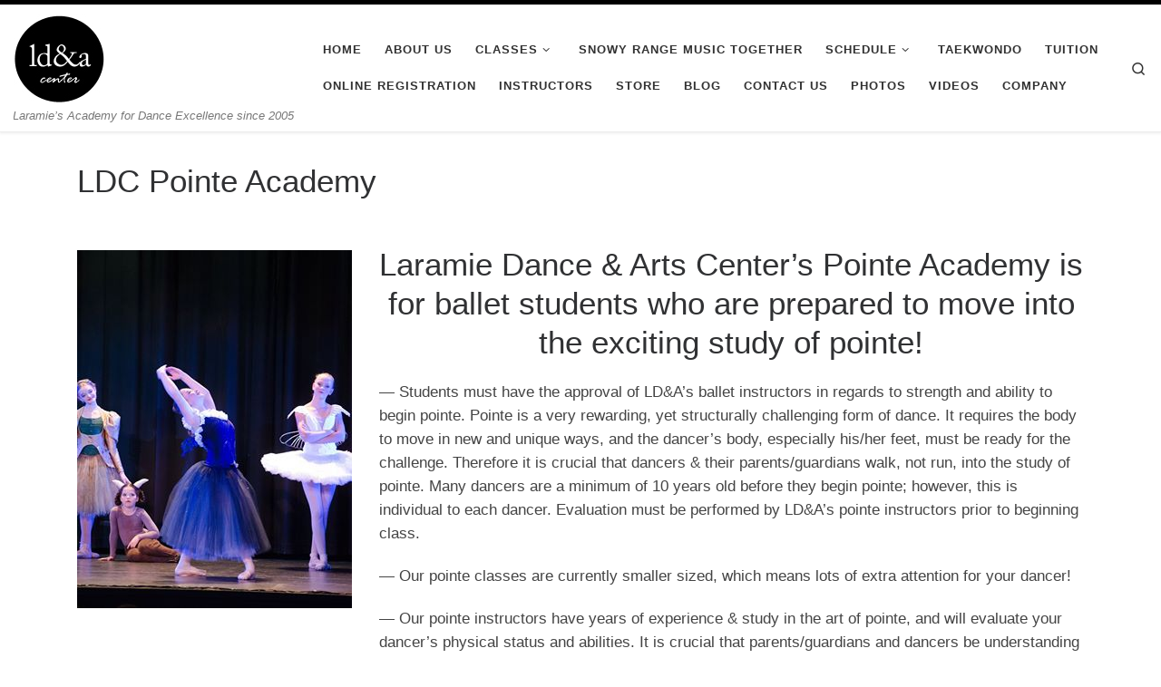

--- FILE ---
content_type: text/html; charset=UTF-8
request_url: http://www.laramiedancecenter.com/classes/ldc-pointe-academy/
body_size: 11692
content:
<!DOCTYPE html>
<!--[if IE 7]>
<html class="ie ie7" lang="en">
<![endif]-->
<!--[if IE 8]>
<html class="ie ie8" lang="en">
<![endif]-->
<!--[if !(IE 7) | !(IE 8)  ]><!-->
<html lang="en" class="no-js">
<!--<![endif]-->
  <head>
  <meta charset="UTF-8" />
  <meta http-equiv="X-UA-Compatible" content="IE=EDGE" />
  <meta name="viewport" content="width=device-width, initial-scale=1.0" />
  <link rel="profile"  href="https://gmpg.org/xfn/11" />
  <link rel="pingback" href="http://www.laramiedancecenter.com/xmlrpc.php" />
<script>(function(html){html.className = html.className.replace(/\bno-js\b/,'js')})(document.documentElement);</script>
<title>LDC Pointe Academy &#8211; LARAMIE DANCE CENTER</title>
<meta name='robots' content='max-image-preview:large' />
<link rel="alternate" type="application/rss+xml" title="LARAMIE DANCE CENTER &raquo; Feed" href="http://www.laramiedancecenter.com/feed/" />
<link rel="alternate" type="application/rss+xml" title="LARAMIE DANCE CENTER &raquo; Comments Feed" href="http://www.laramiedancecenter.com/comments/feed/" />
<link rel="alternate" type="application/rss+xml" title="LARAMIE DANCE CENTER &raquo; LDC Pointe Academy Comments Feed" href="http://www.laramiedancecenter.com/classes/ldc-pointe-academy/feed/" />
<link rel="alternate" title="oEmbed (JSON)" type="application/json+oembed" href="http://www.laramiedancecenter.com/wp-json/oembed/1.0/embed?url=http%3A%2F%2Fwww.laramiedancecenter.com%2Fclasses%2Fldc-pointe-academy%2F" />
<link rel="alternate" title="oEmbed (XML)" type="text/xml+oembed" href="http://www.laramiedancecenter.com/wp-json/oembed/1.0/embed?url=http%3A%2F%2Fwww.laramiedancecenter.com%2Fclasses%2Fldc-pointe-academy%2F&#038;format=xml" />
<style id='wp-img-auto-sizes-contain-inline-css'>
img:is([sizes=auto i],[sizes^="auto," i]){contain-intrinsic-size:3000px 1500px}
/*# sourceURL=wp-img-auto-sizes-contain-inline-css */
</style>
<link rel='stylesheet' id='twb-open-sans-css' href='https://fonts.googleapis.com/css?family=Open+Sans%3A300%2C400%2C500%2C600%2C700%2C800&#038;display=swap&#038;ver=6.9' media='all' />
<link rel='stylesheet' id='twb-global-css' href='http://www.laramiedancecenter.com/wp-content/plugins/form-maker/booster/assets/css/global.css?ver=1.0.0' media='all' />
<style id='wp-emoji-styles-inline-css'>

	img.wp-smiley, img.emoji {
		display: inline !important;
		border: none !important;
		box-shadow: none !important;
		height: 1em !important;
		width: 1em !important;
		margin: 0 0.07em !important;
		vertical-align: -0.1em !important;
		background: none !important;
		padding: 0 !important;
	}
/*# sourceURL=wp-emoji-styles-inline-css */
</style>
<link rel='stylesheet' id='wp-block-library-css' href='http://www.laramiedancecenter.com/wp-includes/css/dist/block-library/style.min.css?ver=6.9' media='all' />
<style id='global-styles-inline-css'>
:root{--wp--preset--aspect-ratio--square: 1;--wp--preset--aspect-ratio--4-3: 4/3;--wp--preset--aspect-ratio--3-4: 3/4;--wp--preset--aspect-ratio--3-2: 3/2;--wp--preset--aspect-ratio--2-3: 2/3;--wp--preset--aspect-ratio--16-9: 16/9;--wp--preset--aspect-ratio--9-16: 9/16;--wp--preset--color--black: #000000;--wp--preset--color--cyan-bluish-gray: #abb8c3;--wp--preset--color--white: #ffffff;--wp--preset--color--pale-pink: #f78da7;--wp--preset--color--vivid-red: #cf2e2e;--wp--preset--color--luminous-vivid-orange: #ff6900;--wp--preset--color--luminous-vivid-amber: #fcb900;--wp--preset--color--light-green-cyan: #7bdcb5;--wp--preset--color--vivid-green-cyan: #00d084;--wp--preset--color--pale-cyan-blue: #8ed1fc;--wp--preset--color--vivid-cyan-blue: #0693e3;--wp--preset--color--vivid-purple: #9b51e0;--wp--preset--gradient--vivid-cyan-blue-to-vivid-purple: linear-gradient(135deg,rgb(6,147,227) 0%,rgb(155,81,224) 100%);--wp--preset--gradient--light-green-cyan-to-vivid-green-cyan: linear-gradient(135deg,rgb(122,220,180) 0%,rgb(0,208,130) 100%);--wp--preset--gradient--luminous-vivid-amber-to-luminous-vivid-orange: linear-gradient(135deg,rgb(252,185,0) 0%,rgb(255,105,0) 100%);--wp--preset--gradient--luminous-vivid-orange-to-vivid-red: linear-gradient(135deg,rgb(255,105,0) 0%,rgb(207,46,46) 100%);--wp--preset--gradient--very-light-gray-to-cyan-bluish-gray: linear-gradient(135deg,rgb(238,238,238) 0%,rgb(169,184,195) 100%);--wp--preset--gradient--cool-to-warm-spectrum: linear-gradient(135deg,rgb(74,234,220) 0%,rgb(151,120,209) 20%,rgb(207,42,186) 40%,rgb(238,44,130) 60%,rgb(251,105,98) 80%,rgb(254,248,76) 100%);--wp--preset--gradient--blush-light-purple: linear-gradient(135deg,rgb(255,206,236) 0%,rgb(152,150,240) 100%);--wp--preset--gradient--blush-bordeaux: linear-gradient(135deg,rgb(254,205,165) 0%,rgb(254,45,45) 50%,rgb(107,0,62) 100%);--wp--preset--gradient--luminous-dusk: linear-gradient(135deg,rgb(255,203,112) 0%,rgb(199,81,192) 50%,rgb(65,88,208) 100%);--wp--preset--gradient--pale-ocean: linear-gradient(135deg,rgb(255,245,203) 0%,rgb(182,227,212) 50%,rgb(51,167,181) 100%);--wp--preset--gradient--electric-grass: linear-gradient(135deg,rgb(202,248,128) 0%,rgb(113,206,126) 100%);--wp--preset--gradient--midnight: linear-gradient(135deg,rgb(2,3,129) 0%,rgb(40,116,252) 100%);--wp--preset--font-size--small: 13px;--wp--preset--font-size--medium: 20px;--wp--preset--font-size--large: 36px;--wp--preset--font-size--x-large: 42px;--wp--preset--spacing--20: 0.44rem;--wp--preset--spacing--30: 0.67rem;--wp--preset--spacing--40: 1rem;--wp--preset--spacing--50: 1.5rem;--wp--preset--spacing--60: 2.25rem;--wp--preset--spacing--70: 3.38rem;--wp--preset--spacing--80: 5.06rem;--wp--preset--shadow--natural: 6px 6px 9px rgba(0, 0, 0, 0.2);--wp--preset--shadow--deep: 12px 12px 50px rgba(0, 0, 0, 0.4);--wp--preset--shadow--sharp: 6px 6px 0px rgba(0, 0, 0, 0.2);--wp--preset--shadow--outlined: 6px 6px 0px -3px rgb(255, 255, 255), 6px 6px rgb(0, 0, 0);--wp--preset--shadow--crisp: 6px 6px 0px rgb(0, 0, 0);}:where(.is-layout-flex){gap: 0.5em;}:where(.is-layout-grid){gap: 0.5em;}body .is-layout-flex{display: flex;}.is-layout-flex{flex-wrap: wrap;align-items: center;}.is-layout-flex > :is(*, div){margin: 0;}body .is-layout-grid{display: grid;}.is-layout-grid > :is(*, div){margin: 0;}:where(.wp-block-columns.is-layout-flex){gap: 2em;}:where(.wp-block-columns.is-layout-grid){gap: 2em;}:where(.wp-block-post-template.is-layout-flex){gap: 1.25em;}:where(.wp-block-post-template.is-layout-grid){gap: 1.25em;}.has-black-color{color: var(--wp--preset--color--black) !important;}.has-cyan-bluish-gray-color{color: var(--wp--preset--color--cyan-bluish-gray) !important;}.has-white-color{color: var(--wp--preset--color--white) !important;}.has-pale-pink-color{color: var(--wp--preset--color--pale-pink) !important;}.has-vivid-red-color{color: var(--wp--preset--color--vivid-red) !important;}.has-luminous-vivid-orange-color{color: var(--wp--preset--color--luminous-vivid-orange) !important;}.has-luminous-vivid-amber-color{color: var(--wp--preset--color--luminous-vivid-amber) !important;}.has-light-green-cyan-color{color: var(--wp--preset--color--light-green-cyan) !important;}.has-vivid-green-cyan-color{color: var(--wp--preset--color--vivid-green-cyan) !important;}.has-pale-cyan-blue-color{color: var(--wp--preset--color--pale-cyan-blue) !important;}.has-vivid-cyan-blue-color{color: var(--wp--preset--color--vivid-cyan-blue) !important;}.has-vivid-purple-color{color: var(--wp--preset--color--vivid-purple) !important;}.has-black-background-color{background-color: var(--wp--preset--color--black) !important;}.has-cyan-bluish-gray-background-color{background-color: var(--wp--preset--color--cyan-bluish-gray) !important;}.has-white-background-color{background-color: var(--wp--preset--color--white) !important;}.has-pale-pink-background-color{background-color: var(--wp--preset--color--pale-pink) !important;}.has-vivid-red-background-color{background-color: var(--wp--preset--color--vivid-red) !important;}.has-luminous-vivid-orange-background-color{background-color: var(--wp--preset--color--luminous-vivid-orange) !important;}.has-luminous-vivid-amber-background-color{background-color: var(--wp--preset--color--luminous-vivid-amber) !important;}.has-light-green-cyan-background-color{background-color: var(--wp--preset--color--light-green-cyan) !important;}.has-vivid-green-cyan-background-color{background-color: var(--wp--preset--color--vivid-green-cyan) !important;}.has-pale-cyan-blue-background-color{background-color: var(--wp--preset--color--pale-cyan-blue) !important;}.has-vivid-cyan-blue-background-color{background-color: var(--wp--preset--color--vivid-cyan-blue) !important;}.has-vivid-purple-background-color{background-color: var(--wp--preset--color--vivid-purple) !important;}.has-black-border-color{border-color: var(--wp--preset--color--black) !important;}.has-cyan-bluish-gray-border-color{border-color: var(--wp--preset--color--cyan-bluish-gray) !important;}.has-white-border-color{border-color: var(--wp--preset--color--white) !important;}.has-pale-pink-border-color{border-color: var(--wp--preset--color--pale-pink) !important;}.has-vivid-red-border-color{border-color: var(--wp--preset--color--vivid-red) !important;}.has-luminous-vivid-orange-border-color{border-color: var(--wp--preset--color--luminous-vivid-orange) !important;}.has-luminous-vivid-amber-border-color{border-color: var(--wp--preset--color--luminous-vivid-amber) !important;}.has-light-green-cyan-border-color{border-color: var(--wp--preset--color--light-green-cyan) !important;}.has-vivid-green-cyan-border-color{border-color: var(--wp--preset--color--vivid-green-cyan) !important;}.has-pale-cyan-blue-border-color{border-color: var(--wp--preset--color--pale-cyan-blue) !important;}.has-vivid-cyan-blue-border-color{border-color: var(--wp--preset--color--vivid-cyan-blue) !important;}.has-vivid-purple-border-color{border-color: var(--wp--preset--color--vivid-purple) !important;}.has-vivid-cyan-blue-to-vivid-purple-gradient-background{background: var(--wp--preset--gradient--vivid-cyan-blue-to-vivid-purple) !important;}.has-light-green-cyan-to-vivid-green-cyan-gradient-background{background: var(--wp--preset--gradient--light-green-cyan-to-vivid-green-cyan) !important;}.has-luminous-vivid-amber-to-luminous-vivid-orange-gradient-background{background: var(--wp--preset--gradient--luminous-vivid-amber-to-luminous-vivid-orange) !important;}.has-luminous-vivid-orange-to-vivid-red-gradient-background{background: var(--wp--preset--gradient--luminous-vivid-orange-to-vivid-red) !important;}.has-very-light-gray-to-cyan-bluish-gray-gradient-background{background: var(--wp--preset--gradient--very-light-gray-to-cyan-bluish-gray) !important;}.has-cool-to-warm-spectrum-gradient-background{background: var(--wp--preset--gradient--cool-to-warm-spectrum) !important;}.has-blush-light-purple-gradient-background{background: var(--wp--preset--gradient--blush-light-purple) !important;}.has-blush-bordeaux-gradient-background{background: var(--wp--preset--gradient--blush-bordeaux) !important;}.has-luminous-dusk-gradient-background{background: var(--wp--preset--gradient--luminous-dusk) !important;}.has-pale-ocean-gradient-background{background: var(--wp--preset--gradient--pale-ocean) !important;}.has-electric-grass-gradient-background{background: var(--wp--preset--gradient--electric-grass) !important;}.has-midnight-gradient-background{background: var(--wp--preset--gradient--midnight) !important;}.has-small-font-size{font-size: var(--wp--preset--font-size--small) !important;}.has-medium-font-size{font-size: var(--wp--preset--font-size--medium) !important;}.has-large-font-size{font-size: var(--wp--preset--font-size--large) !important;}.has-x-large-font-size{font-size: var(--wp--preset--font-size--x-large) !important;}
/*# sourceURL=global-styles-inline-css */
</style>

<style id='classic-theme-styles-inline-css'>
/*! This file is auto-generated */
.wp-block-button__link{color:#fff;background-color:#32373c;border-radius:9999px;box-shadow:none;text-decoration:none;padding:calc(.667em + 2px) calc(1.333em + 2px);font-size:1.125em}.wp-block-file__button{background:#32373c;color:#fff;text-decoration:none}
/*# sourceURL=/wp-includes/css/classic-themes.min.css */
</style>
<link rel='stylesheet' id='customizr-main-css' href='http://www.laramiedancecenter.com/wp-content/themes/customizr/assets/front/css/style.min.css?ver=4.4.24' media='all' />
<style id='customizr-main-inline-css'>
::-moz-selection{background-color:#000}::selection{background-color:#000}a,.btn-skin:active,.btn-skin:focus,.btn-skin:hover,.btn-skin.inverted,.grid-container__classic .post-type__icon,.post-type__icon:hover .icn-format,.grid-container__classic .post-type__icon:hover .icn-format,[class*='grid-container__'] .entry-title a.czr-title:hover,input[type=checkbox]:checked::before{color:#000}.czr-css-loader > div ,.btn-skin,.btn-skin:active,.btn-skin:focus,.btn-skin:hover,.btn-skin-h-dark,.btn-skin-h-dark.inverted:active,.btn-skin-h-dark.inverted:focus,.btn-skin-h-dark.inverted:hover{border-color:#000}.tc-header.border-top{border-top-color:#000}[class*='grid-container__'] .entry-title a:hover::after,.grid-container__classic .post-type__icon,.btn-skin,.btn-skin.inverted:active,.btn-skin.inverted:focus,.btn-skin.inverted:hover,.btn-skin-h-dark,.btn-skin-h-dark.inverted:active,.btn-skin-h-dark.inverted:focus,.btn-skin-h-dark.inverted:hover,.sidebar .widget-title::after,input[type=radio]:checked::before{background-color:#000}.btn-skin-light:active,.btn-skin-light:focus,.btn-skin-light:hover,.btn-skin-light.inverted{color:#262626}input:not([type='submit']):not([type='button']):not([type='number']):not([type='checkbox']):not([type='radio']):focus,textarea:focus,.btn-skin-light,.btn-skin-light.inverted,.btn-skin-light:active,.btn-skin-light:focus,.btn-skin-light:hover,.btn-skin-light.inverted:active,.btn-skin-light.inverted:focus,.btn-skin-light.inverted:hover{border-color:#262626}.btn-skin-light,.btn-skin-light.inverted:active,.btn-skin-light.inverted:focus,.btn-skin-light.inverted:hover{background-color:#262626}.btn-skin-lightest:active,.btn-skin-lightest:focus,.btn-skin-lightest:hover,.btn-skin-lightest.inverted{color:#333333}.btn-skin-lightest,.btn-skin-lightest.inverted,.btn-skin-lightest:active,.btn-skin-lightest:focus,.btn-skin-lightest:hover,.btn-skin-lightest.inverted:active,.btn-skin-lightest.inverted:focus,.btn-skin-lightest.inverted:hover{border-color:#333333}.btn-skin-lightest,.btn-skin-lightest.inverted:active,.btn-skin-lightest.inverted:focus,.btn-skin-lightest.inverted:hover{background-color:#333333}.pagination,a:hover,a:focus,a:active,.btn-skin-dark:active,.btn-skin-dark:focus,.btn-skin-dark:hover,.btn-skin-dark.inverted,.btn-skin-dark-oh:active,.btn-skin-dark-oh:focus,.btn-skin-dark-oh:hover,.post-info a:not(.btn):hover,.grid-container__classic .post-type__icon .icn-format,[class*='grid-container__'] .hover .entry-title a,.widget-area a:not(.btn):hover,a.czr-format-link:hover,.format-link.hover a.czr-format-link,button[type=submit]:hover,button[type=submit]:active,button[type=submit]:focus,input[type=submit]:hover,input[type=submit]:active,input[type=submit]:focus,.tabs .nav-link:hover,.tabs .nav-link.active,.tabs .nav-link.active:hover,.tabs .nav-link.active:focus{color:#000000}.grid-container__classic.tc-grid-border .grid__item,.btn-skin-dark,.btn-skin-dark.inverted,button[type=submit],input[type=submit],.btn-skin-dark:active,.btn-skin-dark:focus,.btn-skin-dark:hover,.btn-skin-dark.inverted:active,.btn-skin-dark.inverted:focus,.btn-skin-dark.inverted:hover,.btn-skin-h-dark:active,.btn-skin-h-dark:focus,.btn-skin-h-dark:hover,.btn-skin-h-dark.inverted,.btn-skin-h-dark.inverted,.btn-skin-h-dark.inverted,.btn-skin-dark-oh:active,.btn-skin-dark-oh:focus,.btn-skin-dark-oh:hover,.btn-skin-dark-oh.inverted:active,.btn-skin-dark-oh.inverted:focus,.btn-skin-dark-oh.inverted:hover,button[type=submit]:hover,button[type=submit]:active,button[type=submit]:focus,input[type=submit]:hover,input[type=submit]:active,input[type=submit]:focus{border-color:#000000}.btn-skin-dark,.btn-skin-dark.inverted:active,.btn-skin-dark.inverted:focus,.btn-skin-dark.inverted:hover,.btn-skin-h-dark:active,.btn-skin-h-dark:focus,.btn-skin-h-dark:hover,.btn-skin-h-dark.inverted,.btn-skin-h-dark.inverted,.btn-skin-h-dark.inverted,.btn-skin-dark-oh.inverted:active,.btn-skin-dark-oh.inverted:focus,.btn-skin-dark-oh.inverted:hover,.grid-container__classic .post-type__icon:hover,button[type=submit],input[type=submit],.czr-link-hover-underline .widgets-list-layout-links a:not(.btn)::before,.czr-link-hover-underline .widget_archive a:not(.btn)::before,.czr-link-hover-underline .widget_nav_menu a:not(.btn)::before,.czr-link-hover-underline .widget_rss ul a:not(.btn)::before,.czr-link-hover-underline .widget_recent_entries a:not(.btn)::before,.czr-link-hover-underline .widget_categories a:not(.btn)::before,.czr-link-hover-underline .widget_meta a:not(.btn)::before,.czr-link-hover-underline .widget_recent_comments a:not(.btn)::before,.czr-link-hover-underline .widget_pages a:not(.btn)::before,.czr-link-hover-underline .widget_calendar a:not(.btn)::before,[class*='grid-container__'] .hover .entry-title a::after,a.czr-format-link::before,.comment-author a::before,.comment-link::before,.tabs .nav-link.active::before{background-color:#000000}.btn-skin-dark-shaded:active,.btn-skin-dark-shaded:focus,.btn-skin-dark-shaded:hover,.btn-skin-dark-shaded.inverted{background-color:rgba(0,0,0,0.2)}.btn-skin-dark-shaded,.btn-skin-dark-shaded.inverted:active,.btn-skin-dark-shaded.inverted:focus,.btn-skin-dark-shaded.inverted:hover{background-color:rgba(0,0,0,0.8)}.navbar-brand,.header-tagline,h1,h2,h3,.tc-dropcap { font-family : 'Helvetica Neue','Helvetica','Arial','sans-serif'; }
body { font-family : 'Helvetica Neue','Helvetica','Arial','sans-serif'; }

              body {
                font-size : 0.88rem;
                line-height : 1.5em;
              }

.tc-header.border-top { border-top-width: 5px; border-top-style: solid }
/*# sourceURL=customizr-main-inline-css */
</style>
<link rel='stylesheet' id='rt-team-css-css' href='http://www.laramiedancecenter.com/wp-content/plugins/tlp-team/assets/css/tlpteam.css?ver=5.0.11' media='all' />
<link rel='stylesheet' id='tablepress-default-css' href='http://www.laramiedancecenter.com/wp-content/plugins/tablepress/css/build/default.css?ver=3.2.6' media='all' />
<link rel='stylesheet' id='team_manager-font-awesome-css' href='http://www.laramiedancecenter.com/wp-content/plugins/team-showcase/assets/css/font-awesome.css?ver=6.9' media='all' />
<link rel='stylesheet' id='team_manager-fontello-css' href='http://www.laramiedancecenter.com/wp-content/plugins/team-showcase/assets/css/fontello.css?ver=6.9' media='all' />
<link rel='stylesheet' id='team_manager-magnific-popup-css' href='http://www.laramiedancecenter.com/wp-content/plugins/team-showcase/assets/css/magnific-popup.css?ver=6.9' media='all' />
<link rel='stylesheet' id='team_manager-team-frontend-css' href='http://www.laramiedancecenter.com/wp-content/plugins/team-showcase/assets/css/team-frontend.css?ver=6.9' media='all' />
<link rel='stylesheet' id='team_manager-style1-css' href='http://www.laramiedancecenter.com/wp-content/plugins/team-showcase/assets/css/style1.css?ver=6.9' media='all' />
<script src="http://www.laramiedancecenter.com/wp-includes/js/jquery/jquery.min.js?ver=3.7.1" id="jquery-core-js"></script>
<script src="http://www.laramiedancecenter.com/wp-includes/js/jquery/jquery-migrate.min.js?ver=3.4.1" id="jquery-migrate-js"></script>
<script src="http://www.laramiedancecenter.com/wp-content/plugins/form-maker/booster/assets/js/circle-progress.js?ver=1.2.2" id="twb-circle-js"></script>
<script id="twb-global-js-extra">
var twb = {"nonce":"d4c0293211","ajax_url":"http://www.laramiedancecenter.com/wp-admin/admin-ajax.php","plugin_url":"http://www.laramiedancecenter.com/wp-content/plugins/form-maker/booster","href":"http://www.laramiedancecenter.com/wp-admin/admin.php?page=twb_form-maker"};
var twb = {"nonce":"d4c0293211","ajax_url":"http://www.laramiedancecenter.com/wp-admin/admin-ajax.php","plugin_url":"http://www.laramiedancecenter.com/wp-content/plugins/form-maker/booster","href":"http://www.laramiedancecenter.com/wp-admin/admin.php?page=twb_form-maker"};
//# sourceURL=twb-global-js-extra
</script>
<script src="http://www.laramiedancecenter.com/wp-content/plugins/form-maker/booster/assets/js/global.js?ver=1.0.0" id="twb-global-js"></script>
<script src="http://www.laramiedancecenter.com/wp-content/themes/customizr/assets/front/js/libs/modernizr.min.js?ver=4.4.24" id="modernizr-js"></script>
<script src="http://www.laramiedancecenter.com/wp-includes/js/underscore.min.js?ver=1.13.7" id="underscore-js"></script>
<script id="tc-scripts-js-extra">
var CZRParams = {"assetsPath":"http://www.laramiedancecenter.com/wp-content/themes/customizr/assets/front/","mainScriptUrl":"http://www.laramiedancecenter.com/wp-content/themes/customizr/assets/front/js/tc-scripts.min.js?4.4.24","deferFontAwesome":"1","fontAwesomeUrl":"http://www.laramiedancecenter.com/wp-content/themes/customizr/assets/shared/fonts/fa/css/fontawesome-all.min.css?4.4.24","_disabled":[],"centerSliderImg":"1","isLightBoxEnabled":"1","SmoothScroll":{"Enabled":false,"Options":{"touchpadSupport":false}},"isAnchorScrollEnabled":"","anchorSmoothScrollExclude":{"simple":["[class*=edd]",".carousel-control","[data-toggle=\"modal\"]","[data-toggle=\"dropdown\"]","[data-toggle=\"czr-dropdown\"]","[data-toggle=\"tooltip\"]","[data-toggle=\"popover\"]","[data-toggle=\"collapse\"]","[data-toggle=\"czr-collapse\"]","[data-toggle=\"tab\"]","[data-toggle=\"pill\"]","[data-toggle=\"czr-pill\"]","[class*=upme]","[class*=um-]"],"deep":{"classes":[],"ids":[]}},"timerOnScrollAllBrowsers":"1","centerAllImg":"1","HasComments":"","LoadModernizr":"1","stickyHeader":"","extLinksStyle":"","extLinksTargetExt":"","extLinksSkipSelectors":{"classes":["btn","button"],"ids":[]},"dropcapEnabled":"","dropcapWhere":{"post":"","page":""},"dropcapMinWords":"50","dropcapSkipSelectors":{"tags":["IMG","IFRAME","H1","H2","H3","H4","H5","H6","BLOCKQUOTE","UL","OL"],"classes":["btn"],"id":[]},"imgSmartLoadEnabled":"","imgSmartLoadOpts":{"parentSelectors":["[class*=grid-container], .article-container",".__before_main_wrapper",".widget-front",".post-related-articles",".tc-singular-thumbnail-wrapper",".sek-module-inner"],"opts":{"excludeImg":[".tc-holder-img"]}},"imgSmartLoadsForSliders":"","pluginCompats":[],"isWPMobile":"","menuStickyUserSettings":{"desktop":"no_stick","mobile":"no_stick"},"adminAjaxUrl":"http://www.laramiedancecenter.com/wp-admin/admin-ajax.php","ajaxUrl":"http://www.laramiedancecenter.com/?czrajax=1","frontNonce":{"id":"CZRFrontNonce","handle":"ecc60f0e17"},"isDevMode":"","isModernStyle":"1","i18n":{"Permanently dismiss":"Permanently dismiss"},"frontNotifications":{"welcome":{"enabled":false,"content":"","dismissAction":"dismiss_welcome_note_front"}},"preloadGfonts":"1","googleFonts":null,"version":"4.4.24"};
//# sourceURL=tc-scripts-js-extra
</script>
<script src="http://www.laramiedancecenter.com/wp-content/themes/customizr/assets/front/js/tc-scripts.min.js?ver=4.4.24" id="tc-scripts-js" defer></script>
<script src="http://www.laramiedancecenter.com/wp-content/plugins/team-showcase/assets/js/jquery.magnific-popup.js?ver=1.0" id="team_manager-magnific-js"></script>
<script src="http://www.laramiedancecenter.com/wp-content/plugins/team-showcase/assets/js/main.js?ver=1.0" id="team_manager-main-js"></script>
<link rel="https://api.w.org/" href="http://www.laramiedancecenter.com/wp-json/" /><link rel="alternate" title="JSON" type="application/json" href="http://www.laramiedancecenter.com/wp-json/wp/v2/pages/288" /><link rel="EditURI" type="application/rsd+xml" title="RSD" href="http://www.laramiedancecenter.com/xmlrpc.php?rsd" />
<meta name="generator" content="WordPress 6.9" />
<link rel="canonical" href="http://www.laramiedancecenter.com/classes/ldc-pointe-academy/" />
<link rel='shortlink' href='http://www.laramiedancecenter.com/?p=288' />
              <link rel="preload" as="font" type="font/woff2" href="http://www.laramiedancecenter.com/wp-content/themes/customizr/assets/shared/fonts/customizr/customizr.woff2?128396981" crossorigin="anonymous"/>
            <link rel="icon" href="http://www.laramiedancecenter.com/wp-content/uploads/2016/03/lda-logo-1.jpg" sizes="32x32" />
<link rel="icon" href="http://www.laramiedancecenter.com/wp-content/uploads/2016/03/lda-logo-1.jpg" sizes="192x192" />
<link rel="apple-touch-icon" href="http://www.laramiedancecenter.com/wp-content/uploads/2016/03/lda-logo-1.jpg" />
<meta name="msapplication-TileImage" content="http://www.laramiedancecenter.com/wp-content/uploads/2016/03/lda-logo-1.jpg" />
</head>

  <body class="wp-singular page-template-default page page-id-288 page-child parent-pageid-4 wp-embed-responsive wp-theme-customizr czr-link-hover-underline header-skin-light footer-skin-dark czr-no-sidebar tc-center-images czr-full-layout customizr-4-4-24">
          <a class="screen-reader-text skip-link" href="#content">Skip to content</a>
    
    
    <div id="tc-page-wrap" class="">

      <header class="tpnav-header__header tc-header sl-logo_left sticky-brand-shrink-on sticky-transparent border-top czr-submenu-fade czr-submenu-move" >
        <div class="primary-navbar__wrapper d-none d-lg-block has-horizontal-menu" >
  <div class="container-fluid">
    <div class="row align-items-center flex-row primary-navbar__row">
      <div class="branding__container col col-auto" >
  <div class="branding align-items-center flex-column ">
    <div class="branding-row d-flex flex-row align-items-center align-self-start">
      <div class="navbar-brand col-auto " >
  <a class="navbar-brand-sitelogo" href="http://www.laramiedancecenter.com/"  aria-label="LARAMIE DANCE CENTER | Laramie&#8217;s Academy for Dance Excellence since 2005" >
    <img src="http://www.laramiedancecenter.com/wp-content/uploads/2016/03/lda-logo-1.jpg" alt="Back Home" class="" width="100" height="100" style="max-width:250px;max-height:100px">  </a>
</div>
      </div>
    <span class="header-tagline " >
  Laramie&#8217;s Academy for Dance Excellence since 2005</span>

  </div>
</div>
      <div class="primary-nav__container justify-content-lg-around col col-lg-auto flex-lg-column" >
  <div class="primary-nav__wrapper flex-lg-row align-items-center justify-content-end">
              <nav class="primary-nav__nav col" id="primary-nav">
          <div class="nav__menu-wrapper primary-nav__menu-wrapper justify-content-start czr-open-on-hover" >
<ul id="main-menu" class="primary-nav__menu regular-nav nav__menu nav"><li id="menu-item-27" class="menu-item menu-item-type-custom menu-item-object-custom menu-item-home menu-item-27"><a href="http://www.laramiedancecenter.com/" class="nav__link"><span class="nav__title">Home</span></a></li>
<li id="menu-item-28" class="menu-item menu-item-type-post_type menu-item-object-page menu-item-28"><a href="http://www.laramiedancecenter.com/about/" class="nav__link"><span class="nav__title">About Us</span></a></li>
<li id="menu-item-29" class="menu-item menu-item-type-post_type menu-item-object-page current-page-ancestor current-menu-ancestor current-menu-parent current-page-parent current_page_parent current_page_ancestor menu-item-has-children czr-dropdown current-active menu-item-29"><a data-toggle="czr-dropdown" aria-haspopup="true" aria-expanded="false" href="http://www.laramiedancecenter.com/classes/" class="nav__link"><span class="nav__title">Classes</span><span class="caret__dropdown-toggler"><i class="icn-down-small"></i></span></a>
<ul class="dropdown-menu czr-dropdown-menu">
	<li id="menu-item-1508" class="menu-item menu-item-type-post_type menu-item-object-page dropdown-item menu-item-1508"><a href="http://www.laramiedancecenter.com/2024-series-classes-summer-intensives-summer-camp/" class="nav__link"><span class="nav__title">2024:  Series Classes, Summer Intensives, Summer Camp!</span></a></li>
	<li id="menu-item-92" class="menu-item menu-item-type-post_type menu-item-object-page dropdown-item menu-item-92"><a href="http://www.laramiedancecenter.com/classes/fall-classes/" class="nav__link"><span class="nav__title">School Year Classes</span></a></li>
	<li id="menu-item-93" class="menu-item menu-item-type-post_type menu-item-object-page dropdown-item menu-item-93"><a href="http://www.laramiedancecenter.com/classes/summer-classes/" class="nav__link"><span class="nav__title">Summer Classes</span></a></li>
	<li id="menu-item-146" class="menu-item menu-item-type-post_type menu-item-object-page dropdown-item menu-item-146"><a href="http://www.laramiedancecenter.com/classes/fitness/" class="nav__link"><span class="nav__title">Fitness</span></a></li>
	<li id="menu-item-304" class="menu-item menu-item-type-post_type menu-item-object-page current-menu-item page_item page-item-288 current_page_item dropdown-item current-active menu-item-304"><a href="http://www.laramiedancecenter.com/classes/ldc-pointe-academy/" aria-current="page" class="nav__link"><span class="nav__title">LDC Pointe Academy</span></a></li>
	<li id="menu-item-303" class="menu-item menu-item-type-post_type menu-item-object-page dropdown-item menu-item-303"><a href="http://www.laramiedancecenter.com/classes/ldc-irish-academy/" class="nav__link"><span class="nav__title">LDC Irish Academy</span></a></li>
	<li id="menu-item-302" class="menu-item menu-item-type-post_type menu-item-object-page dropdown-item menu-item-302"><a href="http://www.laramiedancecenter.com/ldc-dance-team/" class="nav__link"><span class="nav__title">Cheer!</span></a></li>
</ul>
</li>
<li id="menu-item-394" class="menu-item menu-item-type-post_type menu-item-object-page menu-item-394"><a href="http://www.laramiedancecenter.com/music-together/" class="nav__link"><span class="nav__title">Snowy Range Music Together</span></a></li>
<li id="menu-item-34" class="menu-item menu-item-type-post_type menu-item-object-page menu-item-has-children czr-dropdown menu-item-34"><a data-toggle="czr-dropdown" aria-haspopup="true" aria-expanded="false" href="http://www.laramiedancecenter.com/schedule/" class="nav__link"><span class="nav__title">Schedule</span><span class="caret__dropdown-toggler"><i class="icn-down-small"></i></span></a>
<ul class="dropdown-menu czr-dropdown-menu">
	<li id="menu-item-174" class="menu-item menu-item-type-post_type menu-item-object-page dropdown-item menu-item-174"><a href="http://www.laramiedancecenter.com/schedule/summer-schedule/" class="nav__link"><span class="nav__title">Summer Schedule</span></a></li>
	<li id="menu-item-656" class="menu-item menu-item-type-post_type menu-item-object-page dropdown-item menu-item-656"><a href="http://www.laramiedancecenter.com/schedule/school-year-schedule/" class="nav__link"><span class="nav__title">School Year Schedule</span></a></li>
</ul>
</li>
<li id="menu-item-834" class="menu-item menu-item-type-post_type menu-item-object-page menu-item-834"><a href="http://www.laramiedancecenter.com/taekwondo/" class="nav__link"><span class="nav__title">Taekwondo</span></a></li>
<li id="menu-item-35" class="menu-item menu-item-type-post_type menu-item-object-page menu-item-35"><a href="http://www.laramiedancecenter.com/tuition/" class="nav__link"><span class="nav__title">Tuition</span></a></li>
<li id="menu-item-240" class="menu-item menu-item-type-post_type menu-item-object-page menu-item-240"><a href="http://www.laramiedancecenter.com/on-line-registration/" class="nav__link"><span class="nav__title">Online Registration</span></a></li>
<li id="menu-item-32" class="menu-item menu-item-type-post_type menu-item-object-page menu-item-32"><a href="http://www.laramiedancecenter.com/instructors/" class="nav__link"><span class="nav__title">Instructors</span></a></li>
<li id="menu-item-388" class="menu-item menu-item-type-post_type menu-item-object-page menu-item-388"><a href="http://www.laramiedancecenter.com/store/" class="nav__link"><span class="nav__title">Store</span></a></li>
<li id="menu-item-50" class="menu-item menu-item-type-post_type menu-item-object-page menu-item-50"><a href="http://www.laramiedancecenter.com/blog/" class="nav__link"><span class="nav__title">Blog</span></a></li>
<li id="menu-item-30" class="menu-item menu-item-type-post_type menu-item-object-page menu-item-30"><a href="http://www.laramiedancecenter.com/contact-us/" class="nav__link"><span class="nav__title">Contact Us</span></a></li>
<li id="menu-item-33" class="menu-item menu-item-type-post_type menu-item-object-page menu-item-33"><a href="http://www.laramiedancecenter.com/photos/" class="nav__link"><span class="nav__title">Photos</span></a></li>
<li id="menu-item-84" class="menu-item menu-item-type-post_type menu-item-object-page menu-item-84"><a href="http://www.laramiedancecenter.com/videos/" class="nav__link"><span class="nav__title">Videos</span></a></li>
<li id="menu-item-677" class="menu-item menu-item-type-post_type menu-item-object-page menu-item-677"><a href="http://www.laramiedancecenter.com/laramie-valley-dancers/" class="nav__link"><span class="nav__title">Company</span></a></li>
</ul></div>        </nav>
    <div class="primary-nav__utils nav__utils col-auto" >
    <ul class="nav utils flex-row flex-nowrap regular-nav">
      <li class="nav__search " >
  <a href="#" class="search-toggle_btn icn-search czr-overlay-toggle_btn"  aria-expanded="false"><span class="sr-only">Search</span></a>
        <div class="czr-search-expand">
      <div class="czr-search-expand-inner"><div class="search-form__container " >
  <form action="http://www.laramiedancecenter.com/" method="get" class="czr-form search-form">
    <div class="form-group czr-focus">
            <label for="s-696d69790d78d" id="lsearch-696d69790d78d">
        <span class="screen-reader-text">Search</span>
        <input id="s-696d69790d78d" class="form-control czr-search-field" name="s" type="search" value="" aria-describedby="lsearch-696d69790d78d" placeholder="Search &hellip;">
      </label>
      <button type="submit" class="button"><i class="icn-search"></i><span class="screen-reader-text">Search &hellip;</span></button>
    </div>
  </form>
</div></div>
    </div>
    </li>
    </ul>
</div>  </div>
</div>
    </div>
  </div>
</div>    <div class="mobile-navbar__wrapper d-lg-none" >
    <div class="branding__container justify-content-between align-items-center container-fluid" >
  <div class="branding flex-column">
    <div class="branding-row d-flex align-self-start flex-row align-items-center">
      <div class="navbar-brand col-auto " >
  <a class="navbar-brand-sitelogo" href="http://www.laramiedancecenter.com/"  aria-label="LARAMIE DANCE CENTER | Laramie&#8217;s Academy for Dance Excellence since 2005" >
    <img src="http://www.laramiedancecenter.com/wp-content/uploads/2016/03/lda-logo-1.jpg" alt="Back Home" class="" width="100" height="100" style="max-width:250px;max-height:100px">  </a>
</div>
    </div>
    <span class="header-tagline col col-auto" >
  Laramie&#8217;s Academy for Dance Excellence since 2005</span>

  </div>
  <div class="mobile-utils__wrapper nav__utils regular-nav">
    <ul class="nav utils row flex-row flex-nowrap">
      <li class="hamburger-toggler__container " >
  <button class="ham-toggler-menu czr-collapsed" data-toggle="czr-collapse" data-target="#mobile-nav"><span class="ham__toggler-span-wrapper"><span class="line line-1"></span><span class="line line-2"></span><span class="line line-3"></span></span><span class="screen-reader-text">Menu</span></button>
</li>
    </ul>
  </div>
</div>
<div class="mobile-nav__container " >
   <nav class="mobile-nav__nav flex-column czr-collapse" id="mobile-nav">
      <div class="mobile-nav__inner container-fluid">
      <div class="header-search__container ">
  <div class="search-form__container " >
  <form action="http://www.laramiedancecenter.com/" method="get" class="czr-form search-form">
    <div class="form-group czr-focus">
            <label for="s-696d69790e962" id="lsearch-696d69790e962">
        <span class="screen-reader-text">Search</span>
        <input id="s-696d69790e962" class="form-control czr-search-field" name="s" type="search" value="" aria-describedby="lsearch-696d69790e962" placeholder="Search &hellip;">
      </label>
      <button type="submit" class="button"><i class="icn-search"></i><span class="screen-reader-text">Search &hellip;</span></button>
    </div>
  </form>
</div></div><div class="nav__menu-wrapper mobile-nav__menu-wrapper czr-open-on-click" >
<ul id="mobile-nav-menu" class="mobile-nav__menu vertical-nav nav__menu flex-column nav"><li class="menu-item menu-item-type-custom menu-item-object-custom menu-item-home menu-item-27"><a href="http://www.laramiedancecenter.com/" class="nav__link"><span class="nav__title">Home</span></a></li>
<li class="menu-item menu-item-type-post_type menu-item-object-page menu-item-28"><a href="http://www.laramiedancecenter.com/about/" class="nav__link"><span class="nav__title">About Us</span></a></li>
<li class="menu-item menu-item-type-post_type menu-item-object-page current-page-ancestor current-menu-ancestor current-menu-parent current-page-parent current_page_parent current_page_ancestor menu-item-has-children czr-dropdown current-active menu-item-29"><span class="display-flex nav__link-wrapper align-items-start"><a href="http://www.laramiedancecenter.com/classes/" class="nav__link"><span class="nav__title">Classes</span></a><button data-toggle="czr-dropdown" aria-haspopup="true" aria-expanded="false" class="caret__dropdown-toggler czr-btn-link"><i class="icn-down-small"></i></button></span>
<ul class="dropdown-menu czr-dropdown-menu">
	<li class="menu-item menu-item-type-post_type menu-item-object-page dropdown-item menu-item-1508"><a href="http://www.laramiedancecenter.com/2024-series-classes-summer-intensives-summer-camp/" class="nav__link"><span class="nav__title">2024:  Series Classes, Summer Intensives, Summer Camp!</span></a></li>
	<li class="menu-item menu-item-type-post_type menu-item-object-page dropdown-item menu-item-92"><a href="http://www.laramiedancecenter.com/classes/fall-classes/" class="nav__link"><span class="nav__title">School Year Classes</span></a></li>
	<li class="menu-item menu-item-type-post_type menu-item-object-page dropdown-item menu-item-93"><a href="http://www.laramiedancecenter.com/classes/summer-classes/" class="nav__link"><span class="nav__title">Summer Classes</span></a></li>
	<li class="menu-item menu-item-type-post_type menu-item-object-page dropdown-item menu-item-146"><a href="http://www.laramiedancecenter.com/classes/fitness/" class="nav__link"><span class="nav__title">Fitness</span></a></li>
	<li class="menu-item menu-item-type-post_type menu-item-object-page current-menu-item page_item page-item-288 current_page_item dropdown-item current-active menu-item-304"><a href="http://www.laramiedancecenter.com/classes/ldc-pointe-academy/" aria-current="page" class="nav__link"><span class="nav__title">LDC Pointe Academy</span></a></li>
	<li class="menu-item menu-item-type-post_type menu-item-object-page dropdown-item menu-item-303"><a href="http://www.laramiedancecenter.com/classes/ldc-irish-academy/" class="nav__link"><span class="nav__title">LDC Irish Academy</span></a></li>
	<li class="menu-item menu-item-type-post_type menu-item-object-page dropdown-item menu-item-302"><a href="http://www.laramiedancecenter.com/ldc-dance-team/" class="nav__link"><span class="nav__title">Cheer!</span></a></li>
</ul>
</li>
<li class="menu-item menu-item-type-post_type menu-item-object-page menu-item-394"><a href="http://www.laramiedancecenter.com/music-together/" class="nav__link"><span class="nav__title">Snowy Range Music Together</span></a></li>
<li class="menu-item menu-item-type-post_type menu-item-object-page menu-item-has-children czr-dropdown menu-item-34"><span class="display-flex nav__link-wrapper align-items-start"><a href="http://www.laramiedancecenter.com/schedule/" class="nav__link"><span class="nav__title">Schedule</span></a><button data-toggle="czr-dropdown" aria-haspopup="true" aria-expanded="false" class="caret__dropdown-toggler czr-btn-link"><i class="icn-down-small"></i></button></span>
<ul class="dropdown-menu czr-dropdown-menu">
	<li class="menu-item menu-item-type-post_type menu-item-object-page dropdown-item menu-item-174"><a href="http://www.laramiedancecenter.com/schedule/summer-schedule/" class="nav__link"><span class="nav__title">Summer Schedule</span></a></li>
	<li class="menu-item menu-item-type-post_type menu-item-object-page dropdown-item menu-item-656"><a href="http://www.laramiedancecenter.com/schedule/school-year-schedule/" class="nav__link"><span class="nav__title">School Year Schedule</span></a></li>
</ul>
</li>
<li class="menu-item menu-item-type-post_type menu-item-object-page menu-item-834"><a href="http://www.laramiedancecenter.com/taekwondo/" class="nav__link"><span class="nav__title">Taekwondo</span></a></li>
<li class="menu-item menu-item-type-post_type menu-item-object-page menu-item-35"><a href="http://www.laramiedancecenter.com/tuition/" class="nav__link"><span class="nav__title">Tuition</span></a></li>
<li class="menu-item menu-item-type-post_type menu-item-object-page menu-item-240"><a href="http://www.laramiedancecenter.com/on-line-registration/" class="nav__link"><span class="nav__title">Online Registration</span></a></li>
<li class="menu-item menu-item-type-post_type menu-item-object-page menu-item-32"><a href="http://www.laramiedancecenter.com/instructors/" class="nav__link"><span class="nav__title">Instructors</span></a></li>
<li class="menu-item menu-item-type-post_type menu-item-object-page menu-item-388"><a href="http://www.laramiedancecenter.com/store/" class="nav__link"><span class="nav__title">Store</span></a></li>
<li class="menu-item menu-item-type-post_type menu-item-object-page menu-item-50"><a href="http://www.laramiedancecenter.com/blog/" class="nav__link"><span class="nav__title">Blog</span></a></li>
<li class="menu-item menu-item-type-post_type menu-item-object-page menu-item-30"><a href="http://www.laramiedancecenter.com/contact-us/" class="nav__link"><span class="nav__title">Contact Us</span></a></li>
<li class="menu-item menu-item-type-post_type menu-item-object-page menu-item-33"><a href="http://www.laramiedancecenter.com/photos/" class="nav__link"><span class="nav__title">Photos</span></a></li>
<li class="menu-item menu-item-type-post_type menu-item-object-page menu-item-84"><a href="http://www.laramiedancecenter.com/videos/" class="nav__link"><span class="nav__title">Videos</span></a></li>
<li class="menu-item menu-item-type-post_type menu-item-object-page menu-item-677"><a href="http://www.laramiedancecenter.com/laramie-valley-dancers/" class="nav__link"><span class="nav__title">Company</span></a></li>
</ul></div>      </div>
  </nav>
</div></div></header>


  
    <div id="main-wrapper" class="section">

                      

          
          <div class="container" role="main">

            
            <div class="flex-row row column-content-wrapper">

                
                <div id="content" class="col-12 article-container">

                  <article id="page-288" class="post-288 page type-page status-publish czr-hentry" >
    <header class="entry-header " >
  <div class="entry-header-inner">
        <h1 class="entry-title">LDC Pointe Academy</h1>
      </div>
</header>  <div class="post-entry tc-content-inner">
    <section class="post-content entry-content " >
      <div class="czr-wp-the-content">
        <p><a href="http://www.laramiedancecenter.com/wp-content/uploads/2014/06/6205_10207817242486006_4160137920602057301_n.jpg" data-lb-type="grouped-post"><img fetchpriority="high" decoding="async" class="wp-image-813 size-full alignleft" src="http://www.laramiedancecenter.com/wp-content/uploads/2014/06/6205_10207817242486006_4160137920602057301_n.jpg" alt="6205_10207817242486006_4160137920602057301_n" width="303" height="395" srcset="http://www.laramiedancecenter.com/wp-content/uploads/2014/06/6205_10207817242486006_4160137920602057301_n.jpg 303w, http://www.laramiedancecenter.com/wp-content/uploads/2014/06/6205_10207817242486006_4160137920602057301_n-230x300.jpg 230w" sizes="(max-width: 303px) 100vw, 303px" /></a></p>
<h2 style="text-align: center;">Laramie Dance &amp; Arts Center’s Pointe Academy is for ballet students who are prepared to move into the exciting study of pointe!</h2>
<p style="text-align: left;">&#8212; Students must have the approval of LD&amp;A&#8217;s ballet instructors in regards to strength and ability to begin pointe. Pointe is a very rewarding, yet structurally challenging form of dance. It requires the body to move in new and unique ways, and the dancer&#8217;s body, especially his/her feet, must be ready for the challenge. Therefore it is crucial that dancers &amp; their parents/guardians walk, not run, into the study of pointe. Many dancers are a minimum of 10 years old before they begin pointe; however, this is individual to each dancer. Evaluation must be performed by LD&amp;A&#8217;s pointe instructors prior to beginning class.</p>
<p style="text-align: left;">&#8212; Our pointe classes are currently smaller sized, which means lots of extra attention for your dancer!</p>
<p style="text-align: left;">&#8212; Our pointe instructors have years of experience &amp; study in the art of pointe, and will evaluate your dancer&#8217;s physical status and abilities. It is crucial that parents/guardians and dancers be understanding and flexible with the study of pointe, for the dancers&#8217; safety primarily. It is a lifelong learning process, and must not be rushed. Prepointe dancers are also welcome to join our Pointe 1 class!</p>
<p style="text-align: left;">&#8212; Pointe students must enroll in two weekly classes:  ballet technique at their appropriate level and a pointe technique class at their appropriate level. LD&amp;A Pointe Academy students must attend Dance Conditioning classes when they are offered. (Please note that for adult dancers, our pointe classes are multi-age, meaning tweens, teens and adults.) Graduation to upper levels occurs with instructor recommendation. The goal of LD&amp;A’s Pointe Academy is to advance the student responsibly and safely with the highest emphasis on instruction in the art and technique of pointe. The goal is to educate the whole dancer physically and artistically to nurture a lifetime love of dance.</p>
<p style="text-align: center;"><strong><em>A Note about Pointe Study &#8230; </em></strong></p>
<p style="text-align: center;"><em>We take pointe very seriously at LD&amp;A. As parents ourselves, we want to see our pointe dancers treating their bodies well for the lifetime of use ahead of them. We cherish the artistry of pointe, and have enjoyed watching our own child grow in it; and we know that safety must come first and foremost. Sometimes students will need to work harder on certain base level skills, and this can lead to frustration; however, our instructors work with students on these things to be sure that they are safe and treating their bodies well. Thank you for joining with us in supporting your dancer&#8217;s future both as an artist and as a young person with a lifetime of  experiences ahead of them!</em> &#8212; <em>Levi &amp; Kati Hime, LD&amp;A Owners</em></p>
      </div>
      <footer class="post-footer clearfix">
                      </footer>
    </section><!-- .entry-content -->
  </div><!-- .post-entry -->
  </article>                </div>

                
            </div><!-- .column-content-wrapper -->

            

          </div><!-- .container -->

          
    </div><!-- #main-wrapper -->

    
    
<footer id="footer" class="footer__wrapper" >
  <div id="colophon" class="colophon " >
  <div class="container-fluid">
    <div class="colophon__row row flex-row justify-content-between">
      <div class="col-12 col-sm-auto">
        <div id="footer__credits" class="footer__credits" >
  <p class="czr-copyright">
    <span class="czr-copyright-text">&copy;&nbsp;2026&nbsp;</span><a class="czr-copyright-link" href="http://www.laramiedancecenter.com" title="LARAMIE DANCE CENTER">LARAMIE DANCE CENTER</a><span class="czr-rights-text">&nbsp;&ndash;&nbsp;All rights reserved</span>
  </p>
  <p class="czr-credits">
    <span class="czr-designer">
      <span class="czr-wp-powered"><span class="czr-wp-powered-text">Powered by&nbsp;</span><a class="czr-wp-powered-link" title="Powered by WordPress" href="https://wordpress.org/" target="_blank" rel="noopener noreferrer">WP</a></span><span class="czr-designer-text">&nbsp;&ndash;&nbsp;Designed with the <a class="czr-designer-link" href="https://presscustomizr.com/customizr" title="Customizr theme">Customizr theme</a></span>
    </span>
  </p>
</div>
      </div>
            <div class="col-12 col-sm-auto">
        <div class="social-links">
          <ul class="socials " >
  <li ><a rel="nofollow noopener noreferrer" class="social-icon icon-twitter"  title="Follow me on Twitter" aria-label="Follow me on Twitter" href="https://twitter.com/laramiedance1"  target="_blank" ><i class="fab fa-twitter"></i></a></li> <li ><a rel="nofollow noopener noreferrer" class="social-icon icon-facebook"  title="Follow me on Facebook" aria-label="Follow me on Facebook" href="https://www.facebook.com/pages/Laramie-Dance-Center/119798998077637"  target="_blank" ><i class="fab fa-facebook"></i></a></li> <li ><a rel="nofollow noopener noreferrer" class="social-icon icon-instagram"  title="Follow me on Instagram" aria-label="Follow me on Instagram" href="https://www.instagram.com/laramiedanceartscenter/"  target="_blank" ><i class="fab fa-instagram"></i></a></li> <li ><a rel="nofollow noopener noreferrer" class="social-icon icon-youtube"  title="Follow me on Youtube" aria-label="Follow me on Youtube" href="https://www.youtube.com/channel/UCGkfp6NZizjPSyDxCi9Cp-A"  target="_blank" ><i class="fab fa-youtube"></i></a></li> <li ><a rel="nofollow noopener noreferrer" class="social-icon icon-pinterest"  title="Pin me on Pinterest" aria-label="Pin me on Pinterest" href="http://www.pinterest.com/LaramieDance"  target="_blank" ><i class="fab fa-pinterest"></i></a></li></ul>
        </div>
      </div>
          </div>
  </div>
</div>
</footer>
    </div><!-- end #tc-page-wrap -->

    <button class="btn czr-btt czr-btta right" ><i class="icn-up-small"></i></button>
<script type="speculationrules">
{"prefetch":[{"source":"document","where":{"and":[{"href_matches":"/*"},{"not":{"href_matches":["/wp-*.php","/wp-admin/*","/wp-content/uploads/*","/wp-content/*","/wp-content/plugins/*","/wp-content/themes/customizr/*","/*\\?(.+)"]}},{"not":{"selector_matches":"a[rel~=\"nofollow\"]"}},{"not":{"selector_matches":".no-prefetch, .no-prefetch a"}}]},"eagerness":"conservative"}]}
</script>
<script src="http://www.laramiedancecenter.com/wp-includes/js/comment-reply.min.js?ver=6.9" id="comment-reply-js" async data-wp-strategy="async" fetchpriority="low"></script>
<script src="http://www.laramiedancecenter.com/wp-includes/js/jquery/ui/core.min.js?ver=1.13.3" id="jquery-ui-core-js"></script>
<script src="http://www.laramiedancecenter.com/wp-content/themes/customizr/assets/front/js/libs/retina.min.js?ver=4.4.24" id="retinajs-js"></script>
<script src="http://www.laramiedancecenter.com/wp-includes/js/imagesloaded.min.js?ver=5.0.0" id="imagesloaded-js"></script>
<script src="http://www.laramiedancecenter.com/wp-includes/js/jquery/ui/mouse.min.js?ver=1.13.3" id="jquery-ui-mouse-js"></script>
<script src="http://www.laramiedancecenter.com/wp-includes/js/jquery/ui/sortable.min.js?ver=1.13.3" id="jquery-ui-sortable-js"></script>
<script src="http://www.laramiedancecenter.com/wp-includes/js/jquery/ui/draggable.min.js?ver=1.13.3" id="jquery-ui-draggable-js"></script>
<script src="http://www.laramiedancecenter.com/wp-includes/js/jquery/ui/droppable.min.js?ver=1.13.3" id="jquery-ui-droppable-js"></script>
<script id="wp-emoji-settings" type="application/json">
{"baseUrl":"https://s.w.org/images/core/emoji/17.0.2/72x72/","ext":".png","svgUrl":"https://s.w.org/images/core/emoji/17.0.2/svg/","svgExt":".svg","source":{"concatemoji":"http://www.laramiedancecenter.com/wp-includes/js/wp-emoji-release.min.js?ver=6.9"}}
</script>
<script type="module">
/*! This file is auto-generated */
const a=JSON.parse(document.getElementById("wp-emoji-settings").textContent),o=(window._wpemojiSettings=a,"wpEmojiSettingsSupports"),s=["flag","emoji"];function i(e){try{var t={supportTests:e,timestamp:(new Date).valueOf()};sessionStorage.setItem(o,JSON.stringify(t))}catch(e){}}function c(e,t,n){e.clearRect(0,0,e.canvas.width,e.canvas.height),e.fillText(t,0,0);t=new Uint32Array(e.getImageData(0,0,e.canvas.width,e.canvas.height).data);e.clearRect(0,0,e.canvas.width,e.canvas.height),e.fillText(n,0,0);const a=new Uint32Array(e.getImageData(0,0,e.canvas.width,e.canvas.height).data);return t.every((e,t)=>e===a[t])}function p(e,t){e.clearRect(0,0,e.canvas.width,e.canvas.height),e.fillText(t,0,0);var n=e.getImageData(16,16,1,1);for(let e=0;e<n.data.length;e++)if(0!==n.data[e])return!1;return!0}function u(e,t,n,a){switch(t){case"flag":return n(e,"\ud83c\udff3\ufe0f\u200d\u26a7\ufe0f","\ud83c\udff3\ufe0f\u200b\u26a7\ufe0f")?!1:!n(e,"\ud83c\udde8\ud83c\uddf6","\ud83c\udde8\u200b\ud83c\uddf6")&&!n(e,"\ud83c\udff4\udb40\udc67\udb40\udc62\udb40\udc65\udb40\udc6e\udb40\udc67\udb40\udc7f","\ud83c\udff4\u200b\udb40\udc67\u200b\udb40\udc62\u200b\udb40\udc65\u200b\udb40\udc6e\u200b\udb40\udc67\u200b\udb40\udc7f");case"emoji":return!a(e,"\ud83e\u1fac8")}return!1}function f(e,t,n,a){let r;const o=(r="undefined"!=typeof WorkerGlobalScope&&self instanceof WorkerGlobalScope?new OffscreenCanvas(300,150):document.createElement("canvas")).getContext("2d",{willReadFrequently:!0}),s=(o.textBaseline="top",o.font="600 32px Arial",{});return e.forEach(e=>{s[e]=t(o,e,n,a)}),s}function r(e){var t=document.createElement("script");t.src=e,t.defer=!0,document.head.appendChild(t)}a.supports={everything:!0,everythingExceptFlag:!0},new Promise(t=>{let n=function(){try{var e=JSON.parse(sessionStorage.getItem(o));if("object"==typeof e&&"number"==typeof e.timestamp&&(new Date).valueOf()<e.timestamp+604800&&"object"==typeof e.supportTests)return e.supportTests}catch(e){}return null}();if(!n){if("undefined"!=typeof Worker&&"undefined"!=typeof OffscreenCanvas&&"undefined"!=typeof URL&&URL.createObjectURL&&"undefined"!=typeof Blob)try{var e="postMessage("+f.toString()+"("+[JSON.stringify(s),u.toString(),c.toString(),p.toString()].join(",")+"));",a=new Blob([e],{type:"text/javascript"});const r=new Worker(URL.createObjectURL(a),{name:"wpTestEmojiSupports"});return void(r.onmessage=e=>{i(n=e.data),r.terminate(),t(n)})}catch(e){}i(n=f(s,u,c,p))}t(n)}).then(e=>{for(const n in e)a.supports[n]=e[n],a.supports.everything=a.supports.everything&&a.supports[n],"flag"!==n&&(a.supports.everythingExceptFlag=a.supports.everythingExceptFlag&&a.supports[n]);var t;a.supports.everythingExceptFlag=a.supports.everythingExceptFlag&&!a.supports.flag,a.supports.everything||((t=a.source||{}).concatemoji?r(t.concatemoji):t.wpemoji&&t.twemoji&&(r(t.twemoji),r(t.wpemoji)))});
//# sourceURL=http://www.laramiedancecenter.com/wp-includes/js/wp-emoji-loader.min.js
</script>
  </body>
  </html>
